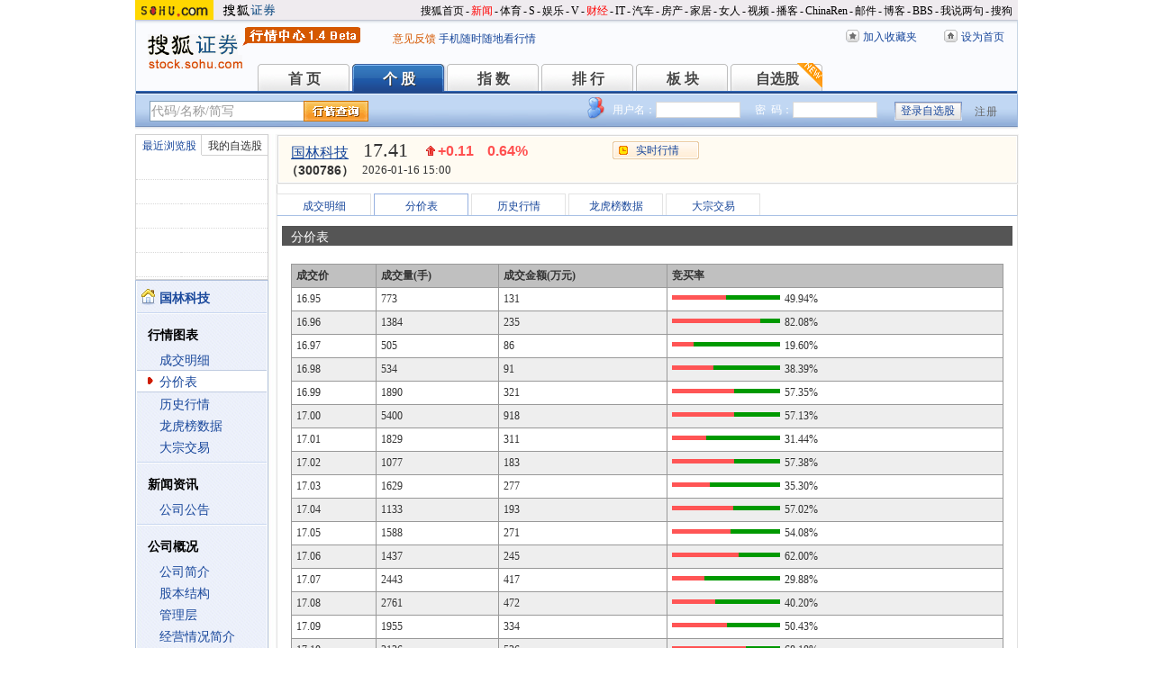

--- FILE ---
content_type: text/html; charset=gbk
request_url: https://hq.stock.sohu.com/cn/786/cn_300786-5.html?_=1768670137945
body_size: 697
content:
div_price_data([['16.94','502','85','93.03%'],['16.95','773','131','49.94%'],['16.96','1384','235','82.08%'],['16.97','505','86','19.60%'],['16.98','534','91','38.39%'],['16.99','1890','321','57.35%'],['17.00','5400','918','57.13%'],['17.01','1829','311','31.44%'],['17.02','1077','183','57.38%'],['17.03','1629','277','35.30%'],['17.04','1133','193','57.02%'],['17.05','1588','271','54.08%'],['17.06','1437','245','62.00%'],['17.07','2443','417','29.88%'],['17.08','2761','472','40.20%'],['17.09','1955','334','50.43%'],['17.10','3136','536','68.18%'],['17.11','1113','190','41.96%'],['17.12','1597','273','48.34%'],['17.13','1235','211','72.15%'],['17.14','862','148','76.91%'],['17.15','1737','298','66.38%'],['17.16','835','143','45.03%'],['17.17','1407','242','43.50%'],['17.18','1139','196','100.00%'],['17.19','232','40','100.00%'],['17.20','759','131','32.41%'],['17.21','1558','268','52.63%'],['17.22','1580','272','91.52%'],['17.23','695','120','36.40%'],['17.24','813','140','53.51%'],['17.25','2626','453','14.74%'],['17.26','2584','446','72.06%'],['17.27','2295','396','65.49%'],['17.28','3804','657','77.79%'],['17.29','1099','190','76.34%'],['17.30','701','121','81.88%'],['17.31','515','89','39.42%'],['17.32','483','84','56.94%'],['17.33','1259','218','18.43%'],['17.34','1637','284','27.31%'],['17.35','2090','362','48.47%'],['17.36','3376','586','45.47%'],['17.37','2862','497','32.49%'],['17.38','6525','1134','45.01%'],['17.39','8317','1447','31.18%'],['17.40','7394','1287','62.29%'],['17.41','4681','815','66.42%'],['17.42','3098','540','56.52%'],['17.43','3473','605','42.10%'],['17.44','2620','457','60.80%'],['17.45','1992','348','71.03%'],['17.46','1623','283','47.01%'],['17.47','1145','200','49.43%'],['17.48','2276','397','82.40%'],['17.49','1362','238','68.65%'],['17.50','1072','188','46.74%'],['17.51','593','104','100.00%'],['17.52','252','44','100.00%'],['17.53','677','119','100.00%'],['17.54','488','86','100.00%'],['17.55','2222','389','75.79%'],['17.56','1415','248','13.00%'],['17.62','1608','284','100.00%'],['17.66','1936','342','100.00%']])

--- FILE ---
content_type: text/html; charset=gbk
request_url: https://hq.stock.sohu.com/cn/786/cn_300786-1.html?callback=jQuery17208971617675049215_1768670137927&_=1768670141051
body_size: 1255
content:
fortune_hq({'index':[['zs_000001','上证指数','4101.91','-0.26%','-10.69','76358846500','13380','/zs/000001/index.shtml'],['zs_399001','深证成指','14281.08','-0.18%','-25.64','90740183177','16883','/zs/399001/index.shtml']],'change':[['cn_920086','N科马','371.27%','/cn/920086/index.shtml'],['cn_920179','凯德石英','20.28%','/cn/920179/index.shtml'],['cn_301235','华康洁净','20.01%','/cn/301235/index.shtml'],['cn_300606','金太阳  ','20.00%','/cn/300606/index.shtml'],['cn_300952','恒辉安防','20.00%','/cn/300952/index.shtml'],['cn_301529','福赛科技','20.00%','/cn/301529/index.shtml'],['cn_300215','电科院  ','20.00%','/cn/300215/index.shtml'],['cn_688234','天岳先进','20.00%','/cn/688234/index.shtml'],['cn_688376','美埃科技','20.00%','/cn/688376/index.shtml'],['cn_688362','甬矽电子','20.00%','/cn/688362/index.shtml']],'price_A1':['cn_300786','国林科技','17.41','+0.11','0.64%','-1','','--'],'price_A2':['17.30','17.30','--','17.63','1.11','17.88','8.88%','16.94','130275','20.76','--','13.84','22535','17.41','5.43%','0','32.04亿','0.00%'],'price_A3':['17.41','--','--','--','--','--','20260116153054','3'],'perform':['-6.17%','-115','17.45','180','17.44','71','17.43','138','17.42','155','17.41','446','17.40','165','17.39','117','17.38','451','17.37','122','17.36','20','58625','67013','Z','','-0.41%'],'dealdetail':[['14:59:57','17.41','0.64%','1285','224'],['14:56:57','17.40','0.58%','10','2'],['14:56:51','-17.39','0.52%','22','4'],['14:56:42','-17.39','0.52%','63','11'],['14:56:42','-17.39','0.52%','118','21'],['14:56:36','17.40','0.58%','137','24'],['14:56:30','-17.39','0.52%','81','14'],['14:56:21','17.40','0.58%','22','4'],['14:56:15','17.40','0.58%','308','54'],['14:56:00','17.40','0.58%','10','2'],['14:55:54','-17.39','0.52%','563','98'],['14:55:48','17.40','0.58%','76','13'],['14:55:39','17.39','0.52%','596','104']],'pricedetail':[['17.36','3376','586','45%'],['17.37','2862','497','32%'],['17.38','6525','1134','45%'],['17.39','8317','1447','31%'],['17.40','7394','1287','62%'],['17.41','4681','815','66%'],['17.42','3098','540','57%'],['17.43','3473','605','42%'],['17.44','2620','457','61%'],['17.45','1992','348','71%']],'sector':[['5461','环保','0.68%','/cn/bk_5461.html'],['4482','氢能源','0.00%','/cn/bk_4482.html'],['5780','中俄贸易概念','0.25%','/cn/bk_5780.html'],['6198','空气能热泵','0.82%','/cn/bk_6198.html'],['6898','光刻机(胶)','2.81%','/cn/bk_6898.html'],['3146','山东板块','0.39%','/cn/bk_3146.html']],'price_B1':[],'price_B2':[],'quote_m_r':['quote_m_r',"['15:28','17.41','17.30','0','0'],['15:29','17.41','17.30','0','0'],['15:30','17.41','17.30','0','0']"],'quote_k_r':['quote_k_r',"['20260116','17.63','17.41','17.88','16.94','130275','22535','8.88%','0.11','0.64%','--','--']","['20260116','17.63','17.41','17.88','16.94','130275','22535','8.88%','0.11','0.64%','--','--']"],'quote_wk_r':['quote_wk_r',"['20260116','17.13','17.41','17.88','16.82','608858.84','104956','--','0.35','2.05%','20260112']","['20260116','17.13','17.41','17.88','16.82','608858.84','104956','--','0.35','2.05%','20260112']"],'quote_mk_r':['quote_mk_r',"['20260116','16.36','17.41','17.95','16.30','1276605.89','218952','--','1.12','6.88%','20260105']","['20260116','16.36','17.41','17.95','16.30','1276605.89','218952','--','1.12','6.88%','20260105']"],'time':['2026','01','16','15','00','54'],'news_m_r':"['2024-10-30','09:30']"});

--- FILE ---
content_type: text/plain;charset=UTF-8
request_url: https://v4.passport.sohu.com/i/cookie/common?callback=passport4014_cb1768670141167&_=1768670141168
body_size: -297
content:
passport4014_cb1768670141167({"body":"","message":"Success","status":200})